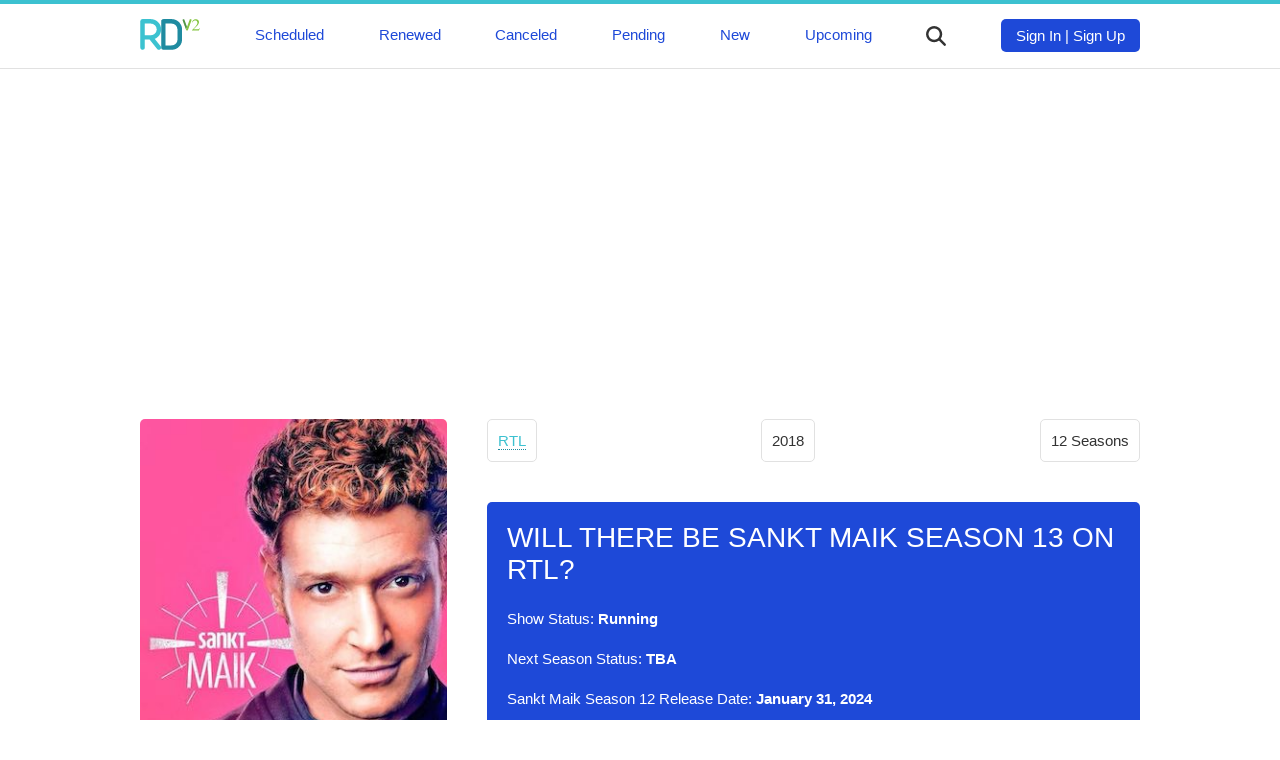

--- FILE ---
content_type: text/html; charset=UTF-8
request_url: https://rdv5.com/sankt-maik
body_size: 5327
content:
<!DOCTYPE html>
<html lang="en" dir="ltr">
<head>
<meta charset="utf-8">
<meta name="viewport" content="width=device-width, initial-scale=1" />
<meta name="google-site-verification" content="UxvsS38K1WZHW75A3iCvQcSUB1ioqoId88KEt6XmVpg" />
<meta name="ahrefs-site-verification" content="9182ba6ea5f39c0dfa6ec518629d95f5fdb160c13f974fe17b25c614303d5363">
<title>Will There Be Sankt Maik Season 13 on RTL? | Release Date V3.0</title>
<link rel="canonical" href="https://rdv5.com/sankt-maik">

<style media="screen">
* {box-sizing: border-box;}
textarea {resize: none;}
body {font-family: 'Roboto', sans-serif; font-size: 15px; font-weight: 200; color: #333; margin: 0; padding: 0;}
p {line-height: 1.7;}
img {max-width: 100%;}
a {color: #3CC1D0; text-decoration: none; border-bottom: 1px dotted #1E8BA0;}
a:hover {border-bottom: 1px dotted #3CC1D0;}
h1, h2, h3 {color: #1E49D8; text-transform: uppercase; font-weight: 500; margin-bottom: 20px;}
h1 {margin-top: 0;}
h1 {font-size: 28px;}
h2 {font-size: 24px;}
h3 {font-size: 20px;}
nav {margin: 0; padding: 15px 0;}
nav a {font-weight: 500; color: #1E49D8}
nav a, nav a:hover {border-bottom: 0;}
nav ul {display: flex; flex-direction: row; justify-content: space-between; margin: 0 auto; padding: 0 20px; max-width: 1040px;}
nav li {list-style-type: none;}
footer {background: #3CC1D0; color: #fff; height: auto; padding: 20px 0;}
header {border-top: 4px solid #3CC1D0; border-bottom: 1px solid #e1e1e1;}
.clear {float: none; clear: both;}
.mm-button {cursor: pointer; margin-top: 7px;}
.mb {width: 25px; height: 3px; background: #333; border-radius: 4px; margin-bottom: 4px;}
.main-content {max-width: 1040px; margin: 50px auto; padding: 0 20px;}
.footer-content {max-width: 1040px; margin: 0 auto; padding: 0 20px;}
.single-upcoming-show img, .one-cat-show img {float: left; margin-right: 20px; }
.one-cat-show img {width: 150px;}
.more-btn {width: 150px; display: block; padding: 15px 0; border-radius: 5px; background: #1E49D8; color: #fff; text-align: center; font-weight: 500; border: none; cursor: pointer; margin: 40px auto 0 auto;}
.login-sign-up-btn {border-radius: 5px; background: #1E49D8; color: #fff; text-align: center; font-weight: 500; padding: 8px 15px;}
.login-sign-up-btn a {color: #fff;}
.more-btn:hover {border-bottom: none;}
.show-main-img {border-radius: 5px; margin-bottom: 40px;}
.related-shows-row {display: grid; grid-template-columns: repeat(4, 1fr); justify-items: center; text-align: center; grid-column-gap: 5px; grid-row-gap: 15px;}
main {grid-area: main}
aside {grid-area: aside}
.sh-img {grid-area: img}
.top-info-box {grid-area: topinfo}
.show-status {padding: 20px; background: #1E49D8; color: #fff; border-radius: 5px;}
.show-status h1 {color: #fff;}
.top-info-box {display: flex; justify-content: space-between; font-weight: 500;}
.top-info-item {padding: 8px 10px; border: 1px solid #e1e1e1; border-radius: 5px; margin: 0 0 40px 0;}
.upcoming-premieres h3 {margin-top: 0;}
.one-related-show a, .single-upcoming-show a {border-bottom: 0;}
.one-related-show img {border-radius: 3px;}
.one-cat-show {margin-bottom: 40px;}
.pagination {padding: 0; margin-top: 40px;}
.category-pagination li {float: left; margin-right: 5px; border: 2px solid #3CC1D0;padding: 0 6px; list-style-type: none; font-weight: 500}
.active {background: #3CC1D0; color: #fff;}
.category-pagination a {border-bottom: 0;}
.prev-next-show {display: grid; grid-template-columns: repeat(2, 1fr); grid-gap: 40px;}
.prev-show img {float: left; margin-right: 20px;}
.next-show img {float: right; margin-left: 20px;}
.prev-show p, .next-show p {margin-top: 0;}
.prev-show, .next-show {border: 2px solid #1E49D8; padding: 10px; border-radius: 3px;}
.prev-show a, .next-show a {border-bottom: none;}
.logo-img {width: 60px;}
.search {max-width: 500px; margin: 0 auto; display: none; margin-bottom: 20px;}
.search-results {position: absolute; z-index: 999; background: #fff; width: 450px;}
.one-search-result {border: 1px solid #e1e1e1; padding: 10px; border-top: none;}
.one-search-result img {float: left; margin-right: 20px;}
.s-show-title {margin-top: 0;}
.search-input {height: 35px; border: 1px solid #e1e1e1; width: 450px; padding: 0 15px; box-shadow: none; -webkit-box-shadow: none; -moz-box-shadow: none; outline: none;}
.si {width: 20px; color: #333; cursor: pointer; margin-top: 7px;}
.top-logo {}
.tm {margin-top: 7px;}
.slide-menu {display: none; margin: 0; padding: 20px; background: #1E49D8; position: fixed; z-index: 9; top: 0; left: 0; height: 100% !important; width: 75%; -webkit-transition: all 0.2s ease-in; opacity: 1;}
.slide-menu a {color: #fff; font-size: 24px; text-transform: uppercase; font-weight: 500;}
.slide-menu li {list-style-type: none;}
.mbb {display: none;}
.top-ad {max-width: 1040px; margin: 20px auto;}
.after-status-ad, .bottom-article-ad { margin: 20px auto;}
.hidden {cursor: auto; border-bottom: 0; color: #fff;}
.disqus-comments {margin-top: 40px;}
@media (max-width: 999px) {
  .related-shows-row {grid-template-columns: repeat(2, 1fr);}
  .top-ad {max-width: 300px;}
  .tm {display: none;}
  .mbb {display: block;}
  .search {padding: 0 20px; width: 100%}
  .search-results {width: 89.2%}
  .search-input {width: 100%}
  .sh-img {text-align: center;}
  .prev-show img, .next-show img {float: none; margin: 0;}
  .one-cat-show img {float: none; width: 200px}
  .cat-img {text-align: center;}
  .prev-show, .next-show {text-align: center;}
  .prev-show p, .next-show p {margin-top: 10px;}
  .footer-content {text-align: center;}
  .upcoming-premieres {margin-top: 40px;}
}
</style>
<style media="screen">
.main-content {display: grid; grid-template-columns: repeat(3, 1fr); grid-gap: 40px; grid-template-areas:
"img main main"
"aside main main"
}
@media (max-width: 999px) {
.main-content {display: block;}
}
</style>
</head>
<body>
<header>
<div class="slide-menu">
  <li><a href="/scheduled">Scheduled</a></li>
  <li><a href="/renewed">Renewed</a></li>
  <li><a href="/canceled">Canceled</a></li>
  <li><a href="/pending">Pending</a></li>
  <li><a href="/new">New</a></li>
  <li><a href="/upcoming">Upcoming</a></li>
</div>
<nav>
  <ul>
    <li class="top-logo"><a href="/">
        <svg class="logo-img" viewBox="0 0 82 43">
    <path fill="#3CC2D0" d="M28,37.5L28,37.5l-7.8-9.9c5.1-2.2,8.7-7.2,8.7-13.2c0-7.9-6.4-14.3-14.3-14.3H3.5c-1.7,0-3.1,1.4-3.1,3.1
    v36.4c0,1,0.5,1.9,1.2,2.5c0.5,0.4,1.2,0.6,1.9,0.6c1.7,0,3.1-1.4,3.1-3.1v-11h6.6l9.9,12.6l0,0l0,0c0.5,0.9,1.5,1.5,2.7,1.5
    c1.7,0,3.1-1.4,3.1-3.1C28.9,38.8,28.6,38.1,28,37.5L28,37.5z M14.6,22.5c-0.1,0-0.1,0-0.2,0H6.6v-7.8c0,0,0-0.1,0-0.1v0
    c0,0,0,0,0,0v-0.1c0,0,0,0,0,0v0c0,0,0-0.1,0-0.1V6.4h8.1c4.4,0,8,3.6,8.1,8v0c0,0,0,0,0,0v0.1c0,0,0,0,0,0v0c0,4.4-3.6,7.9-8,8
    H14.6z"></path>
    <path fill="#1F8BA0" d="M54.9,6.3c-0.2-0.3-0.4-0.5-0.6-0.8c-0.7-0.8-1.4-1.6-2.3-2.3c-0.3-0.2-0.5-0.4-0.8-0.6
    c-2.3-1.6-5.1-2.5-8.1-2.5H32c-1.7,0-3.1,1.4-3.1,3.1v36.4c0,1.7,1.4,3.1,3.1,3.1h11.2c3,0,5.8-0.9,8.1-2.5
    c0.3-0.2,0.5-0.4,0.8-0.6c0.8-0.7,1.6-1.4,2.3-2.3c0.2-0.3,0.4-0.5,0.6-0.8c1.6-2.3,2.5-5.1,2.5-8.1V14.5
    C57.5,11.4,56.5,8.6,54.9,6.3z M51.2,16.8l0,1.6l0,6.2v1.6l0,2.3c0,4.5-3.6,8.1-8.1,8.1h-8.1v-7.9c0-0.1,0-0.1,0-0.2s0-0.1,0-0.2
    V14.7c0-0.1,0-0.1,0-0.2c0-0.1,0-0.1,0-0.2V6.4h8.1c4.3,0,7.8,3.4,8,7.6v0c0,0.1,0,0.3,0,0.4c0,0.1,0,0.3,0,0.4v0L51.2,16.8z"></path>
    <path fill="#529647" d="M64.3,11l-0.7,1.9l-0.5,1.4C63,14.4,63,14.6,63,14.8c0,0.1,0,0.2,0,0.4L58.3,2h0v0l0,0
    c-0.1-0.2-0.1-0.3-0.1-0.5c0-0.7,0.6-1.3,1.3-1.3c0.6,0,1.1,0.4,1.3,1L64.3,11z"></path>
    <path fill="#86C542" d="M70.4,1.5c0,0.2,0,0.4-0.1,0.5h0l0,0l-4.7,13.1v0c-0.1,0.6-0.7,1-1.3,1c-0.5,0-1-0.3-1.2-0.8L63,15.1
    c0-0.1,0-0.2,0-0.4c0-0.2,0-0.4,0.1-0.5l0.5-1.4l0.7-1.9l3.5-9.8c0.1-0.6,0.7-1,1.3-1c0.5,0,1,0.3,1.2,0.8
    C70.4,1.1,70.4,1.3,70.4,1.5z"></path>
    <polyline opacity="0.1" points="64.1,10.3 63.1,14.4 64.3,11 		"></polyline>
    <path fill="#86C542" d="M71.6,4.9l-0.5-0.1c0.3-1.5,0.9-2.6,1.8-3.3c0.9-0.8,2.1-1.2,3.4-1.2c1.3,0,2.3,0.4,3.1,1.1
    c0.8,0.7,1.2,1.7,1.2,2.9c0,0.9-0.3,1.9-0.8,2.8s-1.5,2.1-3,3.6l-3.5,3.6h4.6c1.2,0,2-0.1,2.4-0.4s0.8-0.7,1.1-1.3l0.4,0.1
    l-1.3,3.3h-9.5v-0.4l2.5-2.6l0.2-0.2c3.2-3.3,4.8-5.8,4.8-7.4c0-1-0.3-1.9-0.9-2.5C77.2,2.3,76.4,2,75.4,2c-0.9,0-1.6,0.3-2.3,0.8
    C72.5,3.3,72,4,71.6,4.9z"></path>
  </svg></a></li>
    <li class="tm"><a href="/scheduled">Scheduled</a></li>
    <li class="tm"><a href="/renewed">Renewed</a></li>
    <li class="tm"><a href="/canceled">Canceled</a></li>
    <li class="tm"><a href="/pending">Pending</a></li>
    <li class="tm"><a href="/new">New</a></li>
    <li class="tm"><a href="/upcoming">Upcoming</a></li>
    <li>
  <svg version="1.1" viewBox="0 0 192 192" class="si">
  <path fill="#333333" d="M187.8,171l-0.4-0.4L151.8,135c-0.1-0.1-0.3-0.3-0.4-0.4l-10.8-10.8l-0.1-0.1c9.4-12.8,14.9-28.6,14.9-45.7
  c0-42.7-34.6-77.3-77.3-77.3C35.3,0.7,0.7,35.3,0.7,78c0,42.7,34.6,77.3,77.3,77.3c17.1,0,32.9-5.5,45.7-14.9l10.9,10.9l0.4,0.4
  l0.4,0.4l35.2,35.2l0.4,0.4c2.1,2.1,5.1,3.5,8.4,3.5c6.6,0,11.9-5.3,11.9-11.9C191.3,176.1,189.9,173.2,187.8,171z M78,131.5
  c-29.5,0-53.5-23.9-53.5-53.5c0-29.5,24-53.5,53.5-53.5c29.6,0,53.5,24,53.5,53.5C131.5,107.6,107.6,131.5,78,131.5z"></path>
  </svg>
    </li>
    <li>
      <div class="login-sign-up-btn">
        <a href="#">Sign In</a> | <a href="#">Sign Up</a>
      </div>
    </li>
    <li class="mbb">
      <div class="mm-button">
          <div class="mb"></div>
          <div class="mb"></div>
          <div class="mb"></div>
        </div>
    </li>
  </ul>
</nav>
<div class="search">
  <form class="" action="/sankt-maik" method="post">
    <input class="search-input" placeholder="Start typing ..." type="text" name="" value="">
    <div class="search-results">

    </div>
  </form>
</div>
</header>
  <div class="top-ad">
<script async src="https://pagead2.googlesyndication.com/pagead/js/adsbygoogle.js"></script>
<!-- RD-Adapt-Top -->
<ins class="adsbygoogle"
     style="display:block"
     data-ad-client="ca-pub-8220030455995098"
     data-ad-slot="5604678351"
     data-ad-format="rectangle"
     data-full-width-responsive="true"></ins>
<script>
     (adsbygoogle = window.adsbygoogle || []).push({});
</script>
  </div>
<div class="main-content">
      <div class="sh-img">
            <img class="show-main-img" src="[data-uri]" data-src="/img/Sankt-Maik.jpg" alt="Sankt Maik">
          </div>
  <main>
<article>
  <div class="top-info-box">
    <p class="top-info-item"><a href="/network/rtl">RTL</a></p>
    <p class="top-info-item">2018</p>
    <p class="top-info-item">12     Seasons
    </p>
  </div>
  <div class="show-status">
  <h1>Will There Be Sankt Maik Season 13 on RTL?</h1>
  <p>Show Status: <b>Running</b></p>
  <p>Next Season Status: <b>TBA</b></p>
  <p>
        Sankt Maik Season 12 Release Date: <b>January 31, 2024</b>
      </p>
  </div>
<div class="after-status-ad">
<script async src="https://pagead2.googlesyndication.com/pagead/js/adsbygoogle.js"></script>
<!-- RD-Adapt-Top -->
<ins class="adsbygoogle"
     style="display:block"
     data-ad-client="ca-pub-8220030455995098"
     data-ad-slot="5604678351"
     data-ad-format="rectangle"
     data-full-width-responsive="true"></ins>
<script>
     (adsbygoogle = window.adsbygoogle || []).push({});
</script>
</div>
<div class="desc">
<h2><em>Sankt Maik</em> Overview</h2>
  <p>Is there going to be a 13th season of Sankt Maik on RTL?
  Is Sankt Maik renewed or canceled? When will a 13th season premiere of Sankt Maik  take place on RTL? How many seasons the show 'Sankt Maik' contains to date?
  Track down the renewal/cancellation status of Sankt Maik on RTL.
  We may inform you in case if Sankt Maik is renewed for another season, a specific release date for the upcoming season is revealed,
  or the show is canceled.
  </p>
 <p>Click the "TRACK" button to add Sankt Maik in your favorites. You thereby may keep all your favorite TV shows in one place and track their current status. Once Sankt Maik is renewed,
   canceled, or scheduled, you will see the new show's status almost immediately.
 </p>
 <p>Sankt Maik is a 60-minute scripted    television series, which premiered on January 23, 2018 on RTL.
   Sankt Maik is broadcast by Tuesdays at 20:15 on RTL.
   Sankt Maik is currently in its 12th season.
 </p>
</div>
<div class="bottom-article-ad">
<script async src="https://pagead2.googlesyndication.com/pagead/js/adsbygoogle.js"></script>
<!-- RD-Adapt-Top -->
<ins class="adsbygoogle"
     style="display:block"
     data-ad-client="ca-pub-8220030455995098"
     data-ad-slot="5604678351"
     data-ad-format="rectangle"
     data-full-width-responsive="true"></ins>
<script>
     (adsbygoogle = window.adsbygoogle || []).push({});
</script>
</div>
<p>Genres: </p>
</article>
<section class="prev-next-show">
          <div class="prev-show">
    <a href="/beste-schwestern"><img width="70" src="[data-uri]" data-src="/img/Beste-Schwestern.jpg" alt="Beste Schwestern"></a>
    <p><a href="/beste-schwestern">Will There Be Beste Schwestern Season 13 on RTL?</a></p>
    <p>« Previous Show</p>
    <div class="clear"></div>
    </div>
                <div class="next-show">
    <a href="/lobbyistin"><img width="70" src="[data-uri]" data-src="/img/Lobbyistin.jpg" alt="Lobbyistin"></a>
    <p><a href="/lobbyistin">Will There Be Lobbyistin Season 13 on ZDFneo?</a></p>
    <p>Next Show »</p>
    <div class="clear"></div>
    </div>
      </section>
<section class="related-shows">
  <h3>Related TV Shows on <em>RTL</em></h3>
    <div class="related-shows-row">
      <div class="one-related-show">
      <a href="/sisi"><img width="150" class="related-img" src="[data-uri]" data-src="/img/sisi.jpg" alt="Sisi"></a>
      <p><a href="/sisi">Should We Expect Sisi Season 4 on RTL?</a></p>
    </div>
      <div class="one-related-show">
      <a href="/capitani"><img width="150" class="related-img" src="[data-uri]" data-src="/img/capitani.jpg" alt="Capitani"></a>
      <p><a href="/capitani">Is There Going To Be Capitani Season 3 on RTL?</a></p>
    </div>
      <div class="one-related-show">
      <a href="/beck-is-back"><img width="150" class="related-img" src="[data-uri]" data-src="/img/Beck-is-Back-.jpg" alt="Beck is Back!"></a>
      <p><a href="/beck-is-back">Will There Be Beck is Back! Season 14 on RTL?</a></p>
    </div>
      <div class="one-related-show">
      <a href="/beste-schwestern"><img width="150" class="related-img" src="[data-uri]" data-src="/img/Beste-Schwestern.jpg" alt="Beste Schwestern"></a>
      <p><a href="/beste-schwestern">Will There Be Beste Schwestern Season 13 on RTL?</a></p>
    </div>
      <div class="one-related-show">
      <a href="/transporter-the-series"><img width="150" class="related-img" src="[data-uri]" data-src="/img/transporter-the-series.jpg" alt="Transporter: The Series"></a>
      <p><a href="/transporter-the-series">Is There Going To Be Transporter: The Series Season 3 on RTL?</a></p>
    </div>
      <div class="one-related-show">
      <a href="/der-lehrer"><img width="150" class="related-img" src="[data-uri]" data-src="/img/Der-Lehrer.jpg" alt="Der Lehrer"></a>
      <p><a href="/der-lehrer">Will There Be Der Lehrer Season 2 on RTL?</a></p>
    </div>
      <div class="one-related-show">
      <a href="/alles-was-zhlt"><img width="150" class="related-img" src="[data-uri]" data-src="/img/Alles-was-z-hlt.jpg" alt="Alles was zählt"></a>
      <p><a href="/alles-was-zhlt">Will There Be Alles was zählt Season 2025 on RTL?</a></p>
    </div>
    </div>
    <a class="more-btn" href="/network/rtl">More on RTL</a>
</section>
</main>
<aside>
<section class="upcoming-premieres">
<h3>Upcoming TV Premieres</h3>
<a class="more-btn" href="/scheduled">View All</a>
</section>
</aside>
<div class="clear"></div>
</div>
<footer>
<div class="footer-content">
Copyriht &copy A.C. Niche Media LLC 2026 
</div>
<script async src="https://platform.twitter.com/widgets.js" charset="utf-8"></script> 
<script>
function init() {
var imgDefer = document.getElementsByTagName('img');
for (var i=0; i<imgDefer.length; i++) {
if(imgDefer[i].getAttribute('data-src')) {
imgDefer[i].setAttribute('src',imgDefer[i].getAttribute('data-src'));
} } }
window.onload = init;
</script>
<script src="https://ajax.googleapis.com/ajax/libs/jquery/3.4.1/jquery.min.js"></script>
<script>
jQuery(document).ready(function($) {
  $('.si').click(function(event) {
  //  $('.tm').toggle().attr('display', 'none');
    $('.search').toggle().attr('display', 'block');
  });
});
jQuery(document).ready(function($) {
    var searchTerm = '';
  $('.search-input').keydown(function(event) {
     searchTerm = $.trim($(this).val());
  });
  $('.search-input').keyup(function(event) {
    if ($.trim($(this).val()) != searchTerm) {
    if (searchTerm.length > 1) {
      $.ajax({
        url: '/s.php',
        type: 'POST',
        data: {
          'term':searchTerm
        },
        success:function(result){
          console.log(searchTerm);
          $('.search-results').fadeIn().html(result);
        }
      });
    }
  }
  });
});

jQuery(document).ready(function($) {
  $('.mm-button').click(function(event) {
    $('.slide-menu').toggle().attr('display', 'block');
  });
});
</script>
</footer>
</body>
</html>


--- FILE ---
content_type: text/html; charset=utf-8
request_url: https://www.google.com/recaptcha/api2/aframe
body_size: 268
content:
<!DOCTYPE HTML><html><head><meta http-equiv="content-type" content="text/html; charset=UTF-8"></head><body><script nonce="4kfzmRcOPFNTOVbgQ0Sprw">/** Anti-fraud and anti-abuse applications only. See google.com/recaptcha */ try{var clients={'sodar':'https://pagead2.googlesyndication.com/pagead/sodar?'};window.addEventListener("message",function(a){try{if(a.source===window.parent){var b=JSON.parse(a.data);var c=clients[b['id']];if(c){var d=document.createElement('img');d.src=c+b['params']+'&rc='+(localStorage.getItem("rc::a")?sessionStorage.getItem("rc::b"):"");window.document.body.appendChild(d);sessionStorage.setItem("rc::e",parseInt(sessionStorage.getItem("rc::e")||0)+1);localStorage.setItem("rc::h",'1769036334447');}}}catch(b){}});window.parent.postMessage("_grecaptcha_ready", "*");}catch(b){}</script></body></html>